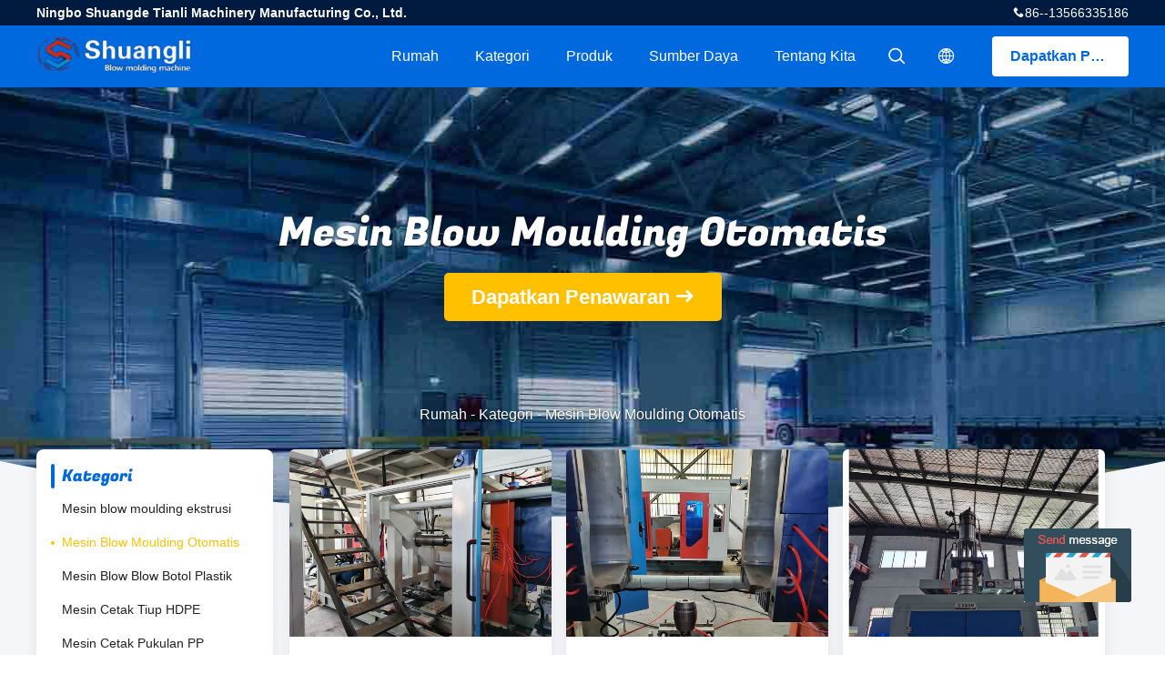

--- FILE ---
content_type: text/html
request_url: https://indonesian.extrusionblowingmachine.com/supplier-2682971-automatic-blow-molding-machine
body_size: 10271
content:

<!DOCTYPE html>
<html >
<head>
	<meta charset="utf-8">
	<meta http-equiv="X-UA-Compatible" content="IE=edge">
	<meta name="viewport" content="width=device-width, initial-scale=1.0, maximum-scale=1.0, user-scalable=no">
    <link rel="alternate" href="//m.indonesian.extrusionblowingmachine.com/supplier-2682971-automatic-blow-molding-machine" media="only screen and (max-width: 640px)" />
<link hreflang="en" rel="alternate" href="https://www.extrusionblowingmachine.com/supplier-2682971-automatic-blow-molding-machine" />
<link hreflang="fr" rel="alternate" href="https://french.extrusionblowingmachine.com/supplier-2682971-automatic-blow-molding-machine" />
<link hreflang="de" rel="alternate" href="https://german.extrusionblowingmachine.com/supplier-2682971-automatic-blow-molding-machine" />
<link hreflang="it" rel="alternate" href="https://italian.extrusionblowingmachine.com/supplier-2682971-automatic-blow-molding-machine" />
<link hreflang="ru" rel="alternate" href="https://russian.extrusionblowingmachine.com/supplier-2682971-automatic-blow-molding-machine" />
<link hreflang="es" rel="alternate" href="https://spanish.extrusionblowingmachine.com/supplier-2682971-automatic-blow-molding-machine" />
<link hreflang="pt" rel="alternate" href="https://portuguese.extrusionblowingmachine.com/supplier-2682971-automatic-blow-molding-machine" />
<link hreflang="nl" rel="alternate" href="https://dutch.extrusionblowingmachine.com/supplier-2682971-automatic-blow-molding-machine" />
<link hreflang="el" rel="alternate" href="https://greek.extrusionblowingmachine.com/supplier-2682971-automatic-blow-molding-machine" />
<link hreflang="ja" rel="alternate" href="https://japanese.extrusionblowingmachine.com/supplier-2682971-automatic-blow-molding-machine" />
<link hreflang="ko" rel="alternate" href="https://korean.extrusionblowingmachine.com/supplier-2682971-automatic-blow-molding-machine" />
<link hreflang="ar" rel="alternate" href="https://arabic.extrusionblowingmachine.com/supplier-2682971-automatic-blow-molding-machine" />
<link hreflang="hi" rel="alternate" href="https://hindi.extrusionblowingmachine.com/supplier-2682971-automatic-blow-molding-machine" />
<link hreflang="tr" rel="alternate" href="https://turkish.extrusionblowingmachine.com/supplier-2682971-automatic-blow-molding-machine" />
<link hreflang="vi" rel="alternate" href="https://vietnamese.extrusionblowingmachine.com/supplier-2682971-automatic-blow-molding-machine" />
<link hreflang="th" rel="alternate" href="https://thai.extrusionblowingmachine.com/supplier-2682971-automatic-blow-molding-machine" />
<link hreflang="bn" rel="alternate" href="https://bengali.extrusionblowingmachine.com/supplier-2682971-automatic-blow-molding-machine" />
<link hreflang="fa" rel="alternate" href="https://persian.extrusionblowingmachine.com/supplier-2682971-automatic-blow-molding-machine" />
<link hreflang="pl" rel="alternate" href="https://polish.extrusionblowingmachine.com/supplier-2682971-automatic-blow-molding-machine" />
<script type="text/javascript">
/*<![CDATA[*/
var colorUrl = '';
var query_string = ["Products","Show",2682971];
var customtplcolor = 99706;
/*]]>*/
</script>
<title>Mesin Blow Moulding Otomatis pabrik, beli kualitas bagus Mesin Blow Moulding Otomatis Produk dari Cina</title>
    <meta name="keywords" content="Cina Mesin Blow Moulding Otomatis, Mesin Blow Moulding Otomatis pabrik, Beli Mesin Blow Moulding Otomatis, kualitas baik Mesin Blow Moulding Otomatis" />
    <meta name="description" content="Beli harga rendah Mesin Blow Moulding Otomatis dari Mesin Blow Moulding Otomatis pabrik, Kami memberikan kualitas yang baik Mesin Blow Moulding Otomatis dari Cina." />
				<link rel='preload'
					  href=/photo/extrusionblowingmachine/sitetpl/style/common.css?ver=1655774060 as='style'><link type='text/css' rel='stylesheet'
					  href=/photo/extrusionblowingmachine/sitetpl/style/common.css?ver=1655774060 media='all'><script type="application/ld+json">[{"@context":"https:\/\/schema.org","@type":"Organization","name":"Mesin Blow Moulding Otomatis pabrik, beli kualitas bagus Mesin Blow Moulding Otomatis Produk dari Cina","description":"Beli harga rendah Mesin Blow Moulding Otomatis dari Mesin Blow Moulding Otomatis pabrik, Kami memberikan kualitas yang baik Mesin Blow Moulding Otomatis dari Cina.","url":"https:\/\/www.extrusionblowingmachine.com\/supplier-2682971-automatic-blow-molding-machine","logo":"\/logo.gif","address":{"@type":"PostalAddress","addressLocality":"China","addressRegion":"CN","postalCode":"999001","streetAddress":"Zona Industri 188, Kota Chongshou, Cixi, Ningbo, Zhejiang, Cina"},"image":"\/photo\/cl94317115-ningbo_shuangde_tianli_machinery_manufacturing_co_ltd.jpg","faxNumber":"86-574-63481926","telephone":"86--13566335186"},{"@context":"https:\/\/schema.org","@type":"BreadcrumbList","itemListElement":[{"@type":"ListItem","position":2,"name":"Produk","item":"https:\/\/indonesian.extrusionblowingmachine.com\/products.html"},{"@type":"ListItem","position":3,"name":"Mesin Blow Moulding Otomatis","item":"https:\/\/indonesian.extrusionblowingmachine.com\/supplier-2682971-automatic-blow-molding-machine"},{"@type":"ListItem","position":1,"name":"Rumah","item":"https:\/\/indonesian.extrusionblowingmachine.com\/index.html"}]},{"itemListElement":[{"item":{"@context":"http:\/\/schema.org\/","@type":"Product","category":"Mesin Blow Moulding Otomatis","name":"Mainan Otomatis Mesin Blow Moulding Single Station 30l Akumulator","url":"\/sale-26560830-toy-automatic-blow-molding-machine-single-station-30l-accumulator.html","image":["\/photo\/pl103916137-toy_automatic_blow_molding_machine_single_station_30l_accumulator.jpg","\/photo\/pl94585070-toy_automatic_blow_molding_machine_single_station_30l_accumulator.jpg","\/photo\/pl94585071-toy_automatic_blow_molding_machine_single_station_30l_accumulator.jpg","\/photo\/pl96167245-toy_automatic_blow_molding_machine_single_station_30l_accumulator.jpg"],"description":"Beli harga rendah Mesin Blow Moulding Otomatis dari Mesin Blow Moulding Otomatis pabrik, Kami memberikan kualitas yang baik Mesin Blow Moulding Otomatis dari Cina.","brand":{"@type":"Brand","name":"SHUANGLI"},"sku":"SLBC-80","model":"SLBC-80","manufacturer":{"@type":"Organization","legalName":"Ningbo Shuangde Tianli Machinery Manufacturing Co., Ltd.","address":{"@type":"PostalAddress","addressCountry":"China","addressLocality":"Zona Industri 188, Kota Chongshou, Cixi, Ningbo, Zhejiang, Cina"}},"review":{"@type":"Review","reviewRating":{"@type":"Rating","ratingValue":5},"author":{"@type":"Person","name":"Mr. Jerry Fan"}},"aggregateRating":{"@type":"aggregateRating","ratingValue":5,"reviewCount":133},"offers":[{"@type":"Offer","price":"1.00","priceCurrency":"USD","url":"\/sale-26560830-toy-automatic-blow-molding-machine-single-station-30l-accumulator.html","priceValidUntil":"2022-12-23","itemCondition":"https:\/\/schema.org\/UsedCondition","availability":"https:\/\/schema.org\/InStock","offerCount":1},{"@type":"AggregateOffer","offerCount":"1","highPrice":1,"lowPrice":"0.01","priceCurrency":"USD"}]},"position":1,"@type":"ListItem"},{"item":{"@context":"http:\/\/schema.org\/","@type":"Product","category":"Mesin Blow Moulding Otomatis","name":"Baki Plastik 30L Mesin Cetak Pukulan PE Sepenuhnya Otomatis 1 Mesin Cetakan Akumulator Kepala","url":"\/sale-26560828-plastic-trays-30l-fully-automatic-pe-blow-moulding-machine-1-head-accumulator-molding-machine.html","image":["\/photo\/pl103915504-plastic_trays_30l_fully_automatic_pe_blow_moulding_machine_1_head_accumulator_molding_machine.jpg","\/photo\/pl94585059-plastic_trays_30l_fully_automatic_pe_blow_moulding_machine_1_head_accumulator_molding_machine.jpg","\/photo\/pl94585069-plastic_trays_30l_fully_automatic_pe_blow_moulding_machine_1_head_accumulator_molding_machine.jpg","\/photo\/pl96166261-plastic_trays_30l_fully_automatic_pe_blow_moulding_machine_1_head_accumulator_molding_machine.jpg"],"description":"Beli harga rendah Mesin Blow Moulding Otomatis dari Mesin Blow Moulding Otomatis pabrik, Kami memberikan kualitas yang baik Mesin Blow Moulding Otomatis dari Cina.","brand":{"@type":"Brand","name":"SHUANGLI"},"sku":"SLBC-80","model":"SLBC-80","manufacturer":{"@type":"Organization","legalName":"Ningbo Shuangde Tianli Machinery Manufacturing Co., Ltd.","address":{"@type":"PostalAddress","addressCountry":"China","addressLocality":"Zona Industri 188, Kota Chongshou, Cixi, Ningbo, Zhejiang, Cina"}},"review":{"@type":"Review","reviewRating":{"@type":"Rating","ratingValue":5},"author":{"@type":"Person","name":"Mr. Jerry Fan"}},"aggregateRating":{"@type":"aggregateRating","ratingValue":4.8,"reviewCount":164},"offers":[{"@type":"Offer","price":"1.00","priceCurrency":"USD","url":"\/sale-26560828-plastic-trays-30l-fully-automatic-pe-blow-moulding-machine-1-head-accumulator-molding-machine.html","priceValidUntil":"2022-12-23","itemCondition":"https:\/\/schema.org\/UsedCondition","availability":"https:\/\/schema.org\/InStock","offerCount":1},{"@type":"AggregateOffer","offerCount":"1","highPrice":1,"lowPrice":"0.01","priceCurrency":"USD"}]},"position":2,"@type":"ListItem"},{"item":{"@context":"http:\/\/schema.org\/","@type":"Product","category":"Mesin Blow Moulding Otomatis","name":"1 Kepala Mesin Blow Moulding Sepenuhnya Otomatis Pallet Plastik Mesin Blower Botol 600bph","url":"\/sale-26560827-1-head-fully-automatic-blow-molding-machine-plastic-pallet-600bph-bottle-blower-machine.html","image":["\/photo\/pl96165739-1_head_fully_automatic_blow_molding_machine_plastic_pallet_600bph_bottle_blower_machine.jpg","\/photo\/pl94585050-1_head_fully_automatic_blow_molding_machine_plastic_pallet_600bph_bottle_blower_machine.jpg","\/photo\/pl94585053-1_head_fully_automatic_blow_molding_machine_plastic_pallet_600bph_bottle_blower_machine.jpg","\/photo\/pl96165736-1_head_fully_automatic_blow_molding_machine_plastic_pallet_600bph_bottle_blower_machine.jpg"],"description":"Beli harga rendah Mesin Blow Moulding Otomatis dari Mesin Blow Moulding Otomatis pabrik, Kami memberikan kualitas yang baik Mesin Blow Moulding Otomatis dari Cina.","brand":{"@type":"Brand","name":"SHUANGLI"},"sku":"SLBC-80","model":"SLBC-80","manufacturer":{"@type":"Organization","legalName":"Ningbo Shuangde Tianli Machinery Manufacturing Co., Ltd.","address":{"@type":"PostalAddress","addressCountry":"China","addressLocality":"Zona Industri 188, Kota Chongshou, Cixi, Ningbo, Zhejiang, Cina"}},"review":{"@type":"Review","reviewRating":{"@type":"Rating","ratingValue":5},"author":{"@type":"Person","name":"Mr. Jerry Fan"}},"aggregateRating":{"@type":"aggregateRating","ratingValue":4.9,"reviewCount":144},"offers":[{"@type":"Offer","price":"1.00","priceCurrency":"USD","url":"\/sale-26560827-1-head-fully-automatic-blow-molding-machine-plastic-pallet-600bph-bottle-blower-machine.html","priceValidUntil":"2022-12-23","itemCondition":"https:\/\/schema.org\/UsedCondition","availability":"https:\/\/schema.org\/InStock","offerCount":1},{"@type":"AggregateOffer","offerCount":"1","highPrice":1,"lowPrice":"0.01","priceCurrency":"USD"}]},"position":3,"@type":"ListItem"},{"item":{"@context":"http:\/\/schema.org\/","@type":"Product","category":"Mesin Blow Moulding Otomatis","name":"Akumulator Extrusion Blow Moulding Machine Stasiun Tunggal Otomatis","url":"\/sale-26560820-accumulator-extrusion-blow-molding-machine-single-station-automatic.html","image":["\/photo\/pl103915349-accumulator_extrusion_blow_molding_machine_single_station_automatic.jpg","\/photo\/pl94585026-accumulator_extrusion_blow_molding_machine_single_station_automatic.jpg","\/photo\/pl94585027-accumulator_extrusion_blow_molding_machine_single_station_automatic.jpg","\/photo\/pl96164997-accumulator_extrusion_blow_molding_machine_single_station_automatic.jpg"],"description":"Beli harga rendah Mesin Blow Moulding Otomatis dari Mesin Blow Moulding Otomatis pabrik, Kami memberikan kualitas yang baik Mesin Blow Moulding Otomatis dari Cina.","brand":{"@type":"Brand","name":"SHUANGLI"},"sku":"SLBC-80","model":"SLBC-80","manufacturer":{"@type":"Organization","legalName":"Ningbo Shuangde Tianli Machinery Manufacturing Co., Ltd.","address":{"@type":"PostalAddress","addressCountry":"China","addressLocality":"Zona Industri 188, Kota Chongshou, Cixi, Ningbo, Zhejiang, Cina"}},"review":{"@type":"Review","reviewRating":{"@type":"Rating","ratingValue":5},"author":{"@type":"Person","name":"Mr. Jerry Fan"}},"aggregateRating":{"@type":"aggregateRating","ratingValue":4.7,"reviewCount":173},"offers":[{"@type":"Offer","price":"1.00","priceCurrency":"USD","url":"\/sale-26560820-accumulator-extrusion-blow-molding-machine-single-station-automatic.html","priceValidUntil":"2022-12-23","itemCondition":"https:\/\/schema.org\/UsedCondition","availability":"https:\/\/schema.org\/InStock","offerCount":1},{"@type":"AggregateOffer","offerCount":"1","highPrice":1,"lowPrice":"0.01","priceCurrency":"USD"}]},"position":4,"@type":"ListItem"},{"item":{"@context":"http:\/\/schema.org\/","@type":"Product","category":"Mesin Blow Moulding Otomatis","name":"30l Otomatis Mesin Blow Moulding Akumulator EVA Stasiun Tunggal","url":"\/sale-26560819-30l-automatic-blow-molding-machine-accumulator-eva-single-station.html","image":["\/photo\/pl103915932-30l_automatic_blow_molding_machine_accumulator_eva_single_station.jpg","\/photo\/pl94585019-30l_automatic_blow_molding_machine_accumulator_eva_single_station.jpg","\/photo\/pl94585021-30l_automatic_blow_molding_machine_accumulator_eva_single_station.jpg","\/photo\/pl96164035-30l_automatic_blow_molding_machine_accumulator_eva_single_station.jpg"],"description":"Beli harga rendah Mesin Blow Moulding Otomatis dari Mesin Blow Moulding Otomatis pabrik, Kami memberikan kualitas yang baik Mesin Blow Moulding Otomatis dari Cina.","brand":{"@type":"Brand","name":"SHUANGLI"},"sku":"SLBC-80","model":"SLBC-80","manufacturer":{"@type":"Organization","legalName":"Ningbo Shuangde Tianli Machinery Manufacturing Co., Ltd.","address":{"@type":"PostalAddress","addressCountry":"China","addressLocality":"Zona Industri 188, Kota Chongshou, Cixi, Ningbo, Zhejiang, Cina"}},"review":{"@type":"Review","reviewRating":{"@type":"Rating","ratingValue":5},"author":{"@type":"Person","name":"Mr. Jerry Fan"}},"aggregateRating":{"@type":"aggregateRating","ratingValue":4.7,"reviewCount":199},"offers":[{"@type":"Offer","price":"1.00","priceCurrency":"USD","url":"\/sale-26560819-30l-automatic-blow-molding-machine-accumulator-eva-single-station.html","priceValidUntil":"2022-12-23","itemCondition":"https:\/\/schema.org\/UsedCondition","availability":"https:\/\/schema.org\/InStock","offerCount":1},{"@type":"AggregateOffer","offerCount":"1","highPrice":1,"lowPrice":"0.01","priceCurrency":"USD"}]},"position":5,"@type":"ListItem"},{"item":{"@context":"http:\/\/schema.org\/","@type":"Product","category":"Mesin Blow Moulding Otomatis","name":"Accumulator Automatic PE Blow Moulding Machine, Servo Mesin Blowing Sepenuhnya Otomatis","url":"\/sale-26560818-accumulator-automatic-pe-blow-molding-machine-servo-fully-automatic-blowing-machine.html","image":["\/photo\/pl96163181-accumulator_automatic_pe_blow_molding_machine_servo_fully_automatic_blowing_machine.jpg","\/photo\/pl94585011-accumulator_automatic_pe_blow_molding_machine_servo_fully_automatic_blowing_machine.jpg","\/photo\/pl94585010-accumulator_automatic_pe_blow_molding_machine_servo_fully_automatic_blowing_machine.jpg","\/photo\/pl96163182-accumulator_automatic_pe_blow_molding_machine_servo_fully_automatic_blowing_machine.jpg"],"description":"Beli harga rendah Mesin Blow Moulding Otomatis dari Mesin Blow Moulding Otomatis pabrik, Kami memberikan kualitas yang baik Mesin Blow Moulding Otomatis dari Cina.","brand":{"@type":"Brand","name":"SHUANGLI"},"sku":"SLBC-80","model":"SLBC-80","manufacturer":{"@type":"Organization","legalName":"Ningbo Shuangde Tianli Machinery Manufacturing Co., Ltd.","address":{"@type":"PostalAddress","addressCountry":"China","addressLocality":"Zona Industri 188, Kota Chongshou, Cixi, Ningbo, Zhejiang, Cina"}},"review":{"@type":"Review","reviewRating":{"@type":"Rating","ratingValue":5},"author":{"@type":"Person","name":"Mr. Jerry Fan"}},"aggregateRating":{"@type":"aggregateRating","ratingValue":5,"reviewCount":179},"offers":[{"@type":"Offer","price":"1.00","priceCurrency":"USD","url":"\/sale-26560818-accumulator-automatic-pe-blow-molding-machine-servo-fully-automatic-blowing-machine.html","priceValidUntil":"2022-12-23","itemCondition":"https:\/\/schema.org\/UsedCondition","availability":"https:\/\/schema.org\/InStock","offerCount":1},{"@type":"AggregateOffer","offerCount":"1","highPrice":1,"lowPrice":"0.01","priceCurrency":"USD"}]},"position":6,"@type":"ListItem"},{"item":{"@context":"http:\/\/schema.org\/","@type":"Product","category":"Mesin Blow Moulding Otomatis","name":"Kotak Alat Mesin Blow Moulding Otomatis 160l PP Akumulator","url":"\/sale-26560816-tool-box-automatic-blow-molding-machine-160l-pp-accumulator.html","image":["\/photo\/pl96162779-tool_box_automatic_blow_molding_machine_160l_pp_accumulator.jpg","\/photo\/pl94585003-tool_box_automatic_blow_molding_machine_160l_pp_accumulator.jpg","\/photo\/pl94585004-tool_box_automatic_blow_molding_machine_160l_pp_accumulator.jpg","\/photo\/pl96162782-tool_box_automatic_blow_molding_machine_160l_pp_accumulator.jpg"],"description":"Beli harga rendah Mesin Blow Moulding Otomatis dari Mesin Blow Moulding Otomatis pabrik, Kami memberikan kualitas yang baik Mesin Blow Moulding Otomatis dari Cina.","brand":{"@type":"Brand","name":"SHUANGLI"},"sku":"SLBC-110","model":"SLBC-110","manufacturer":{"@type":"Organization","legalName":"Ningbo Shuangde Tianli Machinery Manufacturing Co., Ltd.","address":{"@type":"PostalAddress","addressCountry":"China","addressLocality":"Zona Industri 188, Kota Chongshou, Cixi, Ningbo, Zhejiang, Cina"}},"review":{"@type":"Review","reviewRating":{"@type":"Rating","ratingValue":5},"author":{"@type":"Person","name":"Mr. Jerry Fan"}},"aggregateRating":{"@type":"aggregateRating","ratingValue":4.5,"reviewCount":107},"offers":[{"@type":"Offer","price":"1.00","priceCurrency":"USD","url":"\/sale-26560816-tool-box-automatic-blow-molding-machine-160l-pp-accumulator.html","priceValidUntil":"2022-12-23","itemCondition":"https:\/\/schema.org\/UsedCondition","availability":"https:\/\/schema.org\/InStock","offerCount":1},{"@type":"AggregateOffer","offerCount":"1","highPrice":1,"lowPrice":"0.01","priceCurrency":"USD"}]},"position":7,"@type":"ListItem"},{"item":{"@context":"http:\/\/schema.org\/","@type":"Product","category":"Mesin Blow Moulding Otomatis","name":"160l Mesin Blow Blow Botol Otomatis PLC PET Moulding","url":"\/sale-26560817-160l-automatic-bottle-blow-molding-machine-plc-pet-moulding.html","image":["\/photo\/pl103915171-160l_automatic_bottle_blow_molding_machine_plc_pet_moulding.jpg","\/photo\/pl94585005-160l_automatic_bottle_blow_molding_machine_plc_pet_moulding.jpg","\/photo\/pl94585007-160l_automatic_bottle_blow_molding_machine_plc_pet_moulding.jpg","\/photo\/pl96162517-160l_automatic_bottle_blow_molding_machine_plc_pet_moulding.jpg"],"description":"Beli harga rendah Mesin Blow Moulding Otomatis dari Mesin Blow Moulding Otomatis pabrik, Kami memberikan kualitas yang baik Mesin Blow Moulding Otomatis dari Cina.","brand":{"@type":"Brand","name":"SHUANGLI"},"sku":"SLBC-110","model":"SLBC-110","manufacturer":{"@type":"Organization","legalName":"Ningbo Shuangde Tianli Machinery Manufacturing Co., Ltd.","address":{"@type":"PostalAddress","addressCountry":"China","addressLocality":"Zona Industri 188, Kota Chongshou, Cixi, Ningbo, Zhejiang, Cina"}},"review":{"@type":"Review","reviewRating":{"@type":"Rating","ratingValue":5},"author":{"@type":"Person","name":"Mr. Jerry Fan"}},"aggregateRating":{"@type":"aggregateRating","ratingValue":4.6,"reviewCount":186},"offers":[{"@type":"Offer","price":"1.00","priceCurrency":"USD","url":"\/sale-26560817-160l-automatic-bottle-blow-molding-machine-plc-pet-moulding.html","priceValidUntil":"2022-12-23","itemCondition":"https:\/\/schema.org\/UsedCondition","availability":"https:\/\/schema.org\/InStock","offerCount":1},{"@type":"AggregateOffer","offerCount":"1","highPrice":1,"lowPrice":"0.01","priceCurrency":"USD"}]},"position":8,"@type":"ListItem"},{"item":{"@context":"http:\/\/schema.org\/","@type":"Product","category":"Mesin Blow Moulding Otomatis","name":"Di dalam Pelabelan Mesin Blow Moulding Otomatis Botol Deterjen PE 10L","url":"\/sale-26504611-inside-labelling-automatic-blow-molding-machine-detergent-bottle-pe-10l.html","image":["\/photo\/pl103916442-inside_labelling_automatic_blow_molding_machine_detergent_bottle_pe_10l.jpg","\/photo\/pl95828358-inside_labelling_automatic_blow_molding_machine_detergent_bottle_pe_10l.jpg","\/photo\/pl95828399-inside_labelling_automatic_blow_molding_machine_detergent_bottle_pe_10l.jpg","\/photo\/pl94317455-inside_labelling_automatic_blow_molding_machine_detergent_bottle_pe_10l.jpg"],"description":"Beli harga rendah Mesin Blow Moulding Otomatis dari Mesin Blow Moulding Otomatis pabrik, Kami memberikan kualitas yang baik Mesin Blow Moulding Otomatis dari Cina.","brand":{"@type":"Brand","name":"SHUANGLI"},"sku":"SLBU-80","model":"SLBU-80","manufacturer":{"@type":"Organization","legalName":"Ningbo Shuangde Tianli Machinery Manufacturing Co., Ltd.","address":{"@type":"PostalAddress","addressCountry":"China","addressLocality":"Zona Industri 188, Kota Chongshou, Cixi, Ningbo, Zhejiang, Cina"}},"review":{"@type":"Review","reviewRating":{"@type":"Rating","ratingValue":5},"author":{"@type":"Person","name":"Mr. Jerry Fan"}},"aggregateRating":{"@type":"aggregateRating","ratingValue":4.9,"reviewCount":176},"offers":[{"@type":"Offer","price":"1.00","priceCurrency":"USD","url":"\/sale-26504611-inside-labelling-automatic-blow-molding-machine-detergent-bottle-pe-10l.html","priceValidUntil":"2022-12-23","itemCondition":"https:\/\/schema.org\/UsedCondition","availability":"https:\/\/schema.org\/InStock","offerCount":1},{"@type":"AggregateOffer","offerCount":"1","highPrice":1,"lowPrice":"0.01","priceCurrency":"USD"}]},"position":9,"@type":"ListItem"},{"item":{"@context":"http:\/\/schema.org\/","@type":"Product","category":"Mesin Blow Moulding Otomatis","name":"Pagar Lalu Lintas Mesin Blow Moulding Sepenuhnya Otomatis 160L Auto Blowing Machine","url":"\/sale-26560815-traffic-fence-fully-automatic-blow-moulding-machine-160l-auto-blowing-machine.html","image":["\/photo\/pl103915751-traffic_fence_fully_automatic_blow_moulding_machine_160l_auto_blowing_machine.jpg","\/photo\/pl94585000-traffic_fence_fully_automatic_blow_moulding_machine_160l_auto_blowing_machine.jpg","\/photo\/pl94584998-traffic_fence_fully_automatic_blow_moulding_machine_160l_auto_blowing_machine.jpg","\/photo\/pl96160484-traffic_fence_fully_automatic_blow_moulding_machine_160l_auto_blowing_machine.jpg"],"description":"Beli harga rendah Mesin Blow Moulding Otomatis dari Mesin Blow Moulding Otomatis pabrik, Kami memberikan kualitas yang baik Mesin Blow Moulding Otomatis dari Cina.","brand":{"@type":"Brand","name":"SHUANGLI"},"sku":"SLBC-110","model":"SLBC-110","manufacturer":{"@type":"Organization","legalName":"Ningbo Shuangde Tianli Machinery Manufacturing Co., Ltd.","address":{"@type":"PostalAddress","addressCountry":"China","addressLocality":"Zona Industri 188, Kota Chongshou, Cixi, Ningbo, Zhejiang, Cina"}},"review":{"@type":"Review","reviewRating":{"@type":"Rating","ratingValue":5},"author":{"@type":"Person","name":"Mr. Jerry Fan"}},"aggregateRating":{"@type":"aggregateRating","ratingValue":5,"reviewCount":105},"offers":[{"@type":"Offer","price":"1.00","priceCurrency":"USD","url":"\/sale-26560815-traffic-fence-fully-automatic-blow-moulding-machine-160l-auto-blowing-machine.html","priceValidUntil":"2022-12-23","itemCondition":"https:\/\/schema.org\/UsedCondition","availability":"https:\/\/schema.org\/InStock","offerCount":1},{"@type":"AggregateOffer","offerCount":"1","highPrice":1,"lowPrice":"0.01","priceCurrency":"USD"}]},"position":10,"@type":"ListItem"}]},{"@context":"http:\/\/schema.org\/","@type":"ItemList","itemListElement":[{"@context":"https:\/\/schema.org","@type":"VideoObject","name":"Di dalam Pelabelan Mesin Blow Moulding Otomatis Botol Deterjen PE 10L","description":"Beli harga rendah Mesin Blow Moulding Otomatis dari Mesin Blow Moulding Otomatis pabrik, Kami memberikan kualitas yang baik Mesin Blow Moulding Otomatis dari Cina.","thumbnailUrl":"\/photo\/extrusionblowingmachine\/video\/20221020_6350f33cc340b.mp4.jpg?1666250467","uploadDate":"2022-12-01 16:04:24","duration":"PT19S","contentUrl":"https:\/\/www.youtube.com\/embed\/BUAPZGfMXcg","position":1},{"@context":"https:\/\/schema.org","@type":"VideoObject","name":"Pagar Lalu Lintas Mesin Blow Moulding Sepenuhnya Otomatis 160L Auto Blowing Machine","description":"Beli harga rendah Mesin Blow Moulding Otomatis dari Mesin Blow Moulding Otomatis pabrik, Kami memberikan kualitas yang baik Mesin Blow Moulding Otomatis dari Cina.","thumbnailUrl":"\/photo\/extrusionblowingmachine\/video\/20221019_634fb4b0e882a.mp4.jpg?1666168984","uploadDate":"2022-12-01 16:04:24","duration":"PT2M28S","contentUrl":"https:\/\/www.youtube.com\/embed\/mqOEuNLL-J4","position":2}]}]</script></head>
<body>
	<div id="floatAd" style="width:115px; z-index: 99999;position:absolute;right:40px;bottom:60px;
	height:79px;		">
		<form method="post"
		      onSubmit="return changeAction(this,'/contactnow.html');">
			<input type="hidden" name="pid" value=""/>
			<input alt='Mengirim pesan' onclick="this.blur()" type="image"
			       src="/images/floatimage_5.gif"/>
		</form>

			</div>
<script>
    var originProductInfo = '';
        var originProductInfo = {"showproduct":0,"pid":0,"name":"","source_url":"","picurl":"","propertyDetail":[],"username":"Mr. Jerry Fan","viewTime":"Login terakhir : 8 jam 09 minuts lalu","subject":"Dapatkah Anda memberikan saya sebuah kutipan","countrycode":"US"};
        var save_url = "/contactsave.html";
    var pid = 0;
    var subject = originProductInfo['subject'];
</script>
<div class="leave-message-dialog">
<div id="xuanpan_dialog_box_pql" class="dialog_99705 xuanpan_dialog_box_pql" style="display:none;background:rgba(0,0,0,.6);width:100%;height:100%;position: fixed;top:0;left:0;z-index: 999999;">
    <div class="box_pql"
         style="width:526px;height:206px;background:rgba(255,255,255,1);opacity:1;border-radius:4px;position: absolute;left: 50%;top: 50%;transform: translate(-50%,-50%);">
        <div onclick="closeInquiryCreateDialog()" class="close close_create_dialog"
             style="cursor: pointer;height:42px;width:40px;float:right;padding-top: 16px;"><span
                style="display: inline-block;width: 25px;height: 2px;background: rgb(114, 114, 114);transform: rotate(45deg); "><span
                    style="display: block;width: 25px;height: 2px;background: rgb(114, 114, 114);transform: rotate(-90deg); "></span></span>
        </div>
        <div
            style="height: 72px; overflow: hidden; text-overflow: ellipsis; display:-webkit-box;-ebkit-line-clamp: 3;-ebkit-box-orient: vertical; margin-top: 58px; padding: 0 84px; font-size: 18px; color: rgba(51, 51, 51, 1); text-align: center; ">
            Silakan tinggalkan email Anda yang benar dan persyaratan terperinci.</div>
        <div onclick="closeInquiryCreateDialog()" class="close_create_dialog"
             style="width: 139px; height: 36px; background: rgba(253, 119, 34, 1); border-radius: 4px; margin: 16px auto; color: rgba(255, 255, 255, 1); font-size: 18px; line-height: 36px; text-align: center;">
            baik</div>
    </div>
</div>
<div class="dialog-content-pql dialog-content-pql-ok" id="dialog-content-pql-ok" style="display:none">
        <p class="title">Berhasil dikirim!</p>
    <span class="close" onclick="closepql()"></span>
    <div class="duihaook"></div>
        <p class="title">Berhasil dikirim!</p>
    <p class="p1" style="text-align: center; font-size: 18px; margin-top: 14px;">Kami akan segera menghubungi Anda kembali!</p>
    <div class="btn" onclick="closepql()" id="endOk" style="margin: 0 auto;margin-top: 50px;">baik</div>
</div>
</div>
<div class="mask">
    <div class="pop-file">
        Hingga 5 file, masing-masing ukuran 10M didukung.        <a href="javascript:;" class="pop-close" onclick="hideFileTip()"></a>
        <a href="javascript:;" class="pop-ok" onclick="hideFileTip()">baik</a>
    </div>
</div>
<a title='Obrolan' href="/webim/webim_tab.html" class="footer_webim_a" rel="nofollow" onclick= 'setwebimCookie(0,0,0);' target="_blank">
    <div class="footer_webim" style="display:none">
        <div class="chat-button-content">
            <i class="chat-button"></i>
        </div>
    </div>
</a>
<header class="header_99705_101 header_99705_101V2">
    <div class="header-fixed">
        <!-- header-top -->
        <div class="header-top">
            <div class="wrap clearfix">
                    <span class="top-company">
                        Ningbo Shuangde Tianli Machinery Manufacturing Co., Ltd.                    </span>
                                    <span class="top-phone iconfont icon-phone">86--13566335186</span>
                                            </div>
        </div>
        <!-- header-main -->
        <div class="header-main">
            <div class="wrap clearfix">
                <!-- logo -->
                <div class="logo">
                    <a title="" href="//indonesian.extrusionblowingmachine.com"><img onerror="$(this).parent().hide();" src="/logo.gif" alt="" /></a>                </div>
                <!-- quote -->
                <a target="_blank" class="quote" rel="nofollow" title="kutipan" href="/contactnow.html">Dapatkan Penawaran</a>                <!-- lang -->
                <div class="lang">
                    <a href="javascript:;" class="iconfont icon-language"><span style="display: block; width: 0; height: 0; overflow: hidden;">描述</span>
                                            </a>
                    <div class="lang-list">
                                                                                  <a title="Cina kualitas baik [#g1#]  on penjualan" href="https://www.extrusionblowingmachine.com/supplier-2682971-automatic-blow-molding-machine">English</a>                                                                                  <a title="Cina kualitas baik [#g1#]  on penjualan" href="https://french.extrusionblowingmachine.com/supplier-2682971-automatic-blow-molding-machine">French</a>                                                                                  <a title="Cina kualitas baik [#g1#]  on penjualan" href="https://german.extrusionblowingmachine.com/supplier-2682971-automatic-blow-molding-machine">German</a>                                                                                  <a title="Cina kualitas baik [#g1#]  on penjualan" href="https://italian.extrusionblowingmachine.com/supplier-2682971-automatic-blow-molding-machine">Italian</a>                                                                                  <a title="Cina kualitas baik [#g1#]  on penjualan" href="https://russian.extrusionblowingmachine.com/supplier-2682971-automatic-blow-molding-machine">Russian</a>                                                                                  <a title="Cina kualitas baik [#g1#]  on penjualan" href="https://spanish.extrusionblowingmachine.com/supplier-2682971-automatic-blow-molding-machine">Spanish</a>                                                                                  <a title="Cina kualitas baik [#g1#]  on penjualan" href="https://portuguese.extrusionblowingmachine.com/supplier-2682971-automatic-blow-molding-machine">Portuguese</a>                                                                                  <a title="Cina kualitas baik [#g1#]  on penjualan" href="https://dutch.extrusionblowingmachine.com/supplier-2682971-automatic-blow-molding-machine">Dutch</a>                                                                                  <a title="Cina kualitas baik [#g1#]  on penjualan" href="https://greek.extrusionblowingmachine.com/supplier-2682971-automatic-blow-molding-machine">Greek</a>                                                                                  <a title="Cina kualitas baik [#g1#]  on penjualan" href="https://japanese.extrusionblowingmachine.com/supplier-2682971-automatic-blow-molding-machine">Japanese</a>                                                                                  <a title="Cina kualitas baik [#g1#]  on penjualan" href="https://korean.extrusionblowingmachine.com/supplier-2682971-automatic-blow-molding-machine">Korean</a>                                                                                  <a title="Cina kualitas baik [#g1#]  on penjualan" href="https://arabic.extrusionblowingmachine.com/supplier-2682971-automatic-blow-molding-machine">Arabic</a>                                                                                  <a title="Cina kualitas baik [#g1#]  on penjualan" href="https://hindi.extrusionblowingmachine.com/supplier-2682971-automatic-blow-molding-machine">Hindi</a>                                                                                  <a title="Cina kualitas baik [#g1#]  on penjualan" href="https://turkish.extrusionblowingmachine.com/supplier-2682971-automatic-blow-molding-machine">Turkish</a>                                                                                  <a title="Cina kualitas baik [#g1#]  on penjualan" href="https://indonesian.extrusionblowingmachine.com/supplier-2682971-automatic-blow-molding-machine">Indonesian</a>                                                                                  <a title="Cina kualitas baik [#g1#]  on penjualan" href="https://vietnamese.extrusionblowingmachine.com/supplier-2682971-automatic-blow-molding-machine">Vietnamese</a>                                                                                  <a title="Cina kualitas baik [#g1#]  on penjualan" href="https://thai.extrusionblowingmachine.com/supplier-2682971-automatic-blow-molding-machine">Thai</a>                                                                                  <a title="Cina kualitas baik [#g1#]  on penjualan" href="https://bengali.extrusionblowingmachine.com/supplier-2682971-automatic-blow-molding-machine">Bengali</a>                                                                                  <a title="Cina kualitas baik [#g1#]  on penjualan" href="https://persian.extrusionblowingmachine.com/supplier-2682971-automatic-blow-molding-machine">Persian</a>                                                                                  <a title="Cina kualitas baik [#g1#]  on penjualan" href="https://polish.extrusionblowingmachine.com/supplier-2682971-automatic-blow-molding-machine">Polish</a>                                            </div>
                </div>
                <!-- search -->
                <form class="search" onsubmit="return jsWidgetSearch(this,'');">
                    <a href="javascript:;" class="search-open iconfont icon-search"><span style="display: block; width: 0; height: 0; overflow: hidden;">描述</span></a>
                    <div class="search-wrap">
                        <div class="search-main">
                            <input type="text" name="keyword" placeholder="Apa yang Anda Cari...">
                            <a href="javascript:;" class="search-close iconfont icon-close"></a>
                        </div>
                    </div>
                </form>
                <!-- nav -->
                <ul class="nav">
                    <li>
                        <a title="Rumah" href="/">Rumah</a>                    </li>
                    <li>
                                                    <a href="javascript:;" title="Kategori">Kategori</a>
                                                <div class="second">
                                                        <div class="list1">
                                <a title="Cina Mesin blow moulding ekstrusi produsen" href="/supplier-2683102-extrusion-blow-molding-machine">Mesin blow moulding ekstrusi</a>                                                            </div>
                                                        <div class="list1">
                                <a title="Cina Mesin Blow Moulding Otomatis produsen" href="/supplier-2682971-automatic-blow-molding-machine">Mesin Blow Moulding Otomatis</a>                                                            </div>
                                                        <div class="list1">
                                <a title="Cina Mesin Blow Blow Botol Plastik produsen" href="/supplier-2683017-plastic-bottle-blow-molding-machine">Mesin Blow Blow Botol Plastik</a>                                                            </div>
                                                        <div class="list1">
                                <a title="Cina Mesin Cetak Tiup HDPE produsen" href="/supplier-2683123-hdpe-blow-moulding-machine">Mesin Cetak Tiup HDPE</a>                                                            </div>
                                                        <div class="list1">
                                <a title="Cina Mesin Cetak Pukulan PP produsen" href="/supplier-2683124-pp-blow-moulding-machine">Mesin Cetak Pukulan PP</a>                                                            </div>
                                                        <div class="list1">
                                <a title="Cina Mesin Blow Molding Berkecepatan Tinggi produsen" href="/supplier-2683145-high-speed-blow-molding-machine">Mesin Blow Molding Berkecepatan Tinggi</a>                                                            </div>
                                                        <div class="list1">
                                <a title="Cina Cetakan Pukulan Ekstrusi Berkelanjutan produsen" href="/supplier-2683157-continuous-extrusion-blow-molding">Cetakan Pukulan Ekstrusi Berkelanjutan</a>                                                            </div>
                                                        <div class="list1">
                                <a title="Cina Mesin Blow Molding Akumulator produsen" href="/supplier-2683192-accumulator-blow-moulding-machine">Mesin Blow Molding Akumulator</a>                                                            </div>
                                                        <div class="list1">
                                <a title="Cina Mesin Blow Moulding Stasiun Ganda produsen" href="/supplier-2683203-double-station-blow-molding-machine">Mesin Blow Moulding Stasiun Ganda</a>                                                            </div>
                                                        <div class="list1">
                                <a title="Cina Mesin Bantu Plastik produsen" href="/supplier-2683245-plastic-auxiliary-machine">Mesin Bantu Plastik</a>                                                            </div>
                                                        <div class="list1">
                                <a title="Cina Cetakan Cetakan Tiup produsen" href="/supplier-2683246-blow-molding-mold">Cetakan Cetakan Tiup</a>                                                            </div>
                                                        <div class="list1">
                                <a title="Cina Mesin Blow Molding Sepenuhnya Listrik produsen" href="/supplier-2683224-fully-electric-blow-molding-machine">Mesin Blow Molding Sepenuhnya Listrik</a>                                                            </div>
                                                    </div>
                    </li>
                    <li>
                                                    <a title="Produk" href="/products.html">Produk</a>                                            </li>
                                                            <li>
                                                    <a href="javascript:;" title="Sumber daya">Sumber daya</a>
                            <div class="second">
                                <a title="berita perusahaan terbaru tentang Berita" href="/news.html">Berita</a>                                
                            </div>
                                                
                    </li>
                    <li>
                        <a title="Tentang kita" href="/aboutus.html">Tentang kita</a>                        <div class="second">
                            <a title="Tentang kita" href="/aboutus.html">Profil Perusahaan</a>                                                             <a title="Wisata pabrik" href="/factory.html">Wisata pabrik</a>                                                        
                            <a title="Kontrol kualitas" href="/quality.html">Kontrol kualitas</a>                            <a title="KONTAK" href="/contactus.html">Hubungi kami</a>                        </div>
                    </li>
                                     </ul>
            </div>
        </div>
    </div>
    <div class="header-support"></div>
</header><div class="board_99705_116">
    <div class="board-center">
                    <h1 class="board-title">Mesin Blow Moulding Otomatis</h1>
                        <a href="/contactnow.html"
               onclick='setinquiryCookie("");' title="Dapatkan Penawaran" class="comm-btn comm-btn-jt">Dapatkan Penawaran</a>
            </div>
    <div class="board-bg img-cover">
        <img src="/images/99705_banner_case.jpg" alt="kualitas Mesin Blow Moulding Otomatis Layanan">
    </div>
    <div class="bread">
        <a title="" href="/">Rumah</a>         - <span>Kategori</span> - <span >Mesin Blow Moulding Otomatis</span>    </div>
</div>   <!-- 内页中间部分外层 -->
    <div class="wrap-main">
        <div class="wrap clearfix">
            <!-- 中间部分左外层 -->
            <div class="wrap-main-left">
                <section class="server_99705_204 server_99705_204V2">
	<div class="comm-aside-part">
		<div class="comm-title-aside">
							Kategori					</div>
		<div class="service-list">
						<h2>
				<div class="box">
					<div class="title
												">
					<a class="" title="Cina Mesin blow moulding ekstrusi produsen" href="/supplier-2683102-extrusion-blow-molding-machine">Mesin blow moulding ekstrusi</a>										</div>
				</div>
							</h2>
						<h2>
				<div class="box">
					<div class="title
												">
					<a class="cur" title="Cina Mesin Blow Moulding Otomatis produsen" href="/supplier-2682971-automatic-blow-molding-machine">Mesin Blow Moulding Otomatis</a>										</div>
				</div>
							</h2>
						<h2>
				<div class="box">
					<div class="title
												">
					<a class="" title="Cina Mesin Blow Blow Botol Plastik produsen" href="/supplier-2683017-plastic-bottle-blow-molding-machine">Mesin Blow Blow Botol Plastik</a>										</div>
				</div>
							</h2>
						<h2>
				<div class="box">
					<div class="title
												">
					<a class="" title="Cina Mesin Cetak Tiup HDPE produsen" href="/supplier-2683123-hdpe-blow-moulding-machine">Mesin Cetak Tiup HDPE</a>										</div>
				</div>
							</h2>
						<h2>
				<div class="box">
					<div class="title
												">
					<a class="" title="Cina Mesin Cetak Pukulan PP produsen" href="/supplier-2683124-pp-blow-moulding-machine">Mesin Cetak Pukulan PP</a>										</div>
				</div>
							</h2>
						<h2>
				<div class="box">
					<div class="title
												">
					<a class="" title="Cina Mesin Blow Molding Berkecepatan Tinggi produsen" href="/supplier-2683145-high-speed-blow-molding-machine">Mesin Blow Molding Berkecepatan Tinggi</a>										</div>
				</div>
							</h2>
						<h2>
				<div class="box">
					<div class="title
												">
					<a class="" title="Cina Cetakan Pukulan Ekstrusi Berkelanjutan produsen" href="/supplier-2683157-continuous-extrusion-blow-molding">Cetakan Pukulan Ekstrusi Berkelanjutan</a>										</div>
				</div>
							</h2>
						<h2>
				<div class="box">
					<div class="title
												">
					<a class="" title="Cina Mesin Blow Molding Akumulator produsen" href="/supplier-2683192-accumulator-blow-moulding-machine">Mesin Blow Molding Akumulator</a>										</div>
				</div>
							</h2>
						<h2>
				<div class="box">
					<div class="title
												">
					<a class="" title="Cina Mesin Blow Moulding Stasiun Ganda produsen" href="/supplier-2683203-double-station-blow-molding-machine">Mesin Blow Moulding Stasiun Ganda</a>										</div>
				</div>
							</h2>
						<h2>
				<div class="box">
					<div class="title
												">
					<a class="" title="Cina Mesin Bantu Plastik produsen" href="/supplier-2683245-plastic-auxiliary-machine">Mesin Bantu Plastik</a>										</div>
				</div>
							</h2>
						<h2>
				<div class="box">
					<div class="title
												">
					<a class="" title="Cina Cetakan Cetakan Tiup produsen" href="/supplier-2683246-blow-molding-mold">Cetakan Cetakan Tiup</a>										</div>
				</div>
							</h2>
						<h2>
				<div class="box">
					<div class="title
												">
					<a class="" title="Cina Mesin Blow Molding Sepenuhnya Listrik produsen" href="/supplier-2683224-fully-electric-blow-molding-machine">Mesin Blow Molding Sepenuhnya Listrik</a>										</div>
				</div>
							</h2>
					</div>
	</div>
</section>                <form class="message_99705_205">
    <div class="comm-aside-part">
        <h3 class="comm-title-aside">Tinggalkan pesan</h3>
        <div class="quote">
                            <textarea placeholder="Silakan kirim kebutuhan Anda." id="inquiry_message_quote" name="inquiry_message_quote" class="form-part"></textarea>
                        <input type="text" name="inquiry_lam_email" id="inquiry_email_quote" placeholder="Masukkan E-mail" class="form-part">
            <input type="text" style="display:none" oninput="value=value.replace(/[^0-9_+-]/g,'');" name="inquiry_lam_phone" id="inquiry_phone_quote" placeholder="Telepon" class="form-part">
            <label class="form-part quote-file">
                    <span>Pilih file</span>
                    <input type="file" name="file" id="quote_upfile" multiple>
                <b></b>
            </label>
            <div class="file_tip_show">
            </div>
            <input type="hidden" id="check_sort" value="1">
            <button id="inquirysubmit" class="comm-btn form-part"  type="button">Kirim</button>
        </div>
    </div>
</form>                            </div>
            <div class="wrap-main-right">
                <div class="cate_99705_121">
    <div class="wrap">
        <!-- 列表 -->
        <ul class="case-list clearfix">
                        <li>
                                <a class="img-contain " title="Cina Mainan Otomatis Mesin Blow Moulding Single Station 30l Akumulator" href="/sale-26560830-toy-automatic-blow-molding-machine-single-station-30l-accumulator.html"><img alt="Cina Mainan Otomatis Mesin Blow Moulding Single Station 30l Akumulator" class="lazyi" data-original="/photo/pc103916137-toy_automatic_blow_molding_machine_single_station_30l_accumulator.jpg" src="/images/load_icon.gif" /></a>                <h2 class="case-title">
                    <a class="title-link" title="Cina Mainan Otomatis Mesin Blow Moulding Single Station 30l Akumulator" href="/sale-26560830-toy-automatic-blow-molding-machine-single-station-30l-accumulator.html">Mainan Otomatis Mesin Blow Moulding Single Station 30l Akumulator</a>                </h2>
            </li>
                        <li>
                                <a class="img-contain " title="Cina Baki Plastik 30L Mesin Cetak Pukulan PE Sepenuhnya Otomatis 1 Mesin Cetakan Akumulator Kepala" href="/sale-26560828-plastic-trays-30l-fully-automatic-pe-blow-moulding-machine-1-head-accumulator-molding-machine.html"><img alt="Cina Baki Plastik 30L Mesin Cetak Pukulan PE Sepenuhnya Otomatis 1 Mesin Cetakan Akumulator Kepala" class="lazyi" data-original="/photo/pc103915504-plastic_trays_30l_fully_automatic_pe_blow_moulding_machine_1_head_accumulator_molding_machine.jpg" src="/images/load_icon.gif" /></a>                <h2 class="case-title">
                    <a class="title-link" title="Cina Baki Plastik 30L Mesin Cetak Pukulan PE Sepenuhnya Otomatis 1 Mesin Cetakan Akumulator Kepala" href="/sale-26560828-plastic-trays-30l-fully-automatic-pe-blow-moulding-machine-1-head-accumulator-molding-machine.html">Baki Plastik 30L Mesin Cetak Pukulan PE Sepenuhnya Otomatis 1 Mesin Cetakan Akumulator Kepala</a>                </h2>
            </li>
                        <li>
                                <a class="img-contain " title="Cina 1 Kepala Mesin Blow Moulding Sepenuhnya Otomatis Pallet Plastik Mesin Blower Botol 600bph" href="/sale-26560827-1-head-fully-automatic-blow-molding-machine-plastic-pallet-600bph-bottle-blower-machine.html"><img alt="Cina 1 Kepala Mesin Blow Moulding Sepenuhnya Otomatis Pallet Plastik Mesin Blower Botol 600bph" class="lazyi" data-original="/photo/pc96165739-1_head_fully_automatic_blow_molding_machine_plastic_pallet_600bph_bottle_blower_machine.jpg" src="/images/load_icon.gif" /></a>                <h2 class="case-title">
                    <a class="title-link" title="Cina 1 Kepala Mesin Blow Moulding Sepenuhnya Otomatis Pallet Plastik Mesin Blower Botol 600bph" href="/sale-26560827-1-head-fully-automatic-blow-molding-machine-plastic-pallet-600bph-bottle-blower-machine.html">1 Kepala Mesin Blow Moulding Sepenuhnya Otomatis Pallet Plastik Mesin Blower Botol 600bph</a>                </h2>
            </li>
                        <li>
                                <a class="img-contain " title="Cina Akumulator Extrusion Blow Moulding Machine Stasiun Tunggal Otomatis" href="/sale-26560820-accumulator-extrusion-blow-molding-machine-single-station-automatic.html"><img alt="Cina Akumulator Extrusion Blow Moulding Machine Stasiun Tunggal Otomatis" class="lazyi" data-original="/photo/pc103915349-accumulator_extrusion_blow_molding_machine_single_station_automatic.jpg" src="/images/load_icon.gif" /></a>                <h2 class="case-title">
                    <a class="title-link" title="Cina Akumulator Extrusion Blow Moulding Machine Stasiun Tunggal Otomatis" href="/sale-26560820-accumulator-extrusion-blow-molding-machine-single-station-automatic.html">Akumulator Extrusion Blow Moulding Machine Stasiun Tunggal Otomatis</a>                </h2>
            </li>
                        <li>
                                <a class="img-contain " title="Cina 30l Otomatis Mesin Blow Moulding Akumulator EVA Stasiun Tunggal" href="/sale-26560819-30l-automatic-blow-molding-machine-accumulator-eva-single-station.html"><img alt="Cina 30l Otomatis Mesin Blow Moulding Akumulator EVA Stasiun Tunggal" class="lazyi" data-original="/photo/pc103915932-30l_automatic_blow_molding_machine_accumulator_eva_single_station.jpg" src="/images/load_icon.gif" /></a>                <h2 class="case-title">
                    <a class="title-link" title="Cina 30l Otomatis Mesin Blow Moulding Akumulator EVA Stasiun Tunggal" href="/sale-26560819-30l-automatic-blow-molding-machine-accumulator-eva-single-station.html">30l Otomatis Mesin Blow Moulding Akumulator EVA Stasiun Tunggal</a>                </h2>
            </li>
                        <li>
                                <a class="img-contain " title="Cina Accumulator Automatic PE Blow Moulding Machine, Servo Mesin Blowing Sepenuhnya Otomatis" href="/sale-26560818-accumulator-automatic-pe-blow-molding-machine-servo-fully-automatic-blowing-machine.html"><img alt="Cina Accumulator Automatic PE Blow Moulding Machine, Servo Mesin Blowing Sepenuhnya Otomatis" class="lazyi" data-original="/photo/pc96163181-accumulator_automatic_pe_blow_molding_machine_servo_fully_automatic_blowing_machine.jpg" src="/images/load_icon.gif" /></a>                <h2 class="case-title">
                    <a class="title-link" title="Cina Accumulator Automatic PE Blow Moulding Machine, Servo Mesin Blowing Sepenuhnya Otomatis" href="/sale-26560818-accumulator-automatic-pe-blow-molding-machine-servo-fully-automatic-blowing-machine.html">Accumulator Automatic PE Blow Moulding Machine, Servo Mesin Blowing Sepenuhnya Otomatis</a>                </h2>
            </li>
                        <li>
                                <a class="img-contain " title="Cina Kotak Alat Mesin Blow Moulding Otomatis 160l PP Akumulator" href="/sale-26560816-tool-box-automatic-blow-molding-machine-160l-pp-accumulator.html"><img alt="Cina Kotak Alat Mesin Blow Moulding Otomatis 160l PP Akumulator" class="lazyi" data-original="/photo/pc96162779-tool_box_automatic_blow_molding_machine_160l_pp_accumulator.jpg" src="/images/load_icon.gif" /></a>                <h2 class="case-title">
                    <a class="title-link" title="Cina Kotak Alat Mesin Blow Moulding Otomatis 160l PP Akumulator" href="/sale-26560816-tool-box-automatic-blow-molding-machine-160l-pp-accumulator.html">Kotak Alat Mesin Blow Moulding Otomatis 160l PP Akumulator</a>                </h2>
            </li>
                        <li>
                                <a class="img-contain " title="Cina 160l Mesin Blow Blow Botol Otomatis PLC PET Moulding" href="/sale-26560817-160l-automatic-bottle-blow-molding-machine-plc-pet-moulding.html"><img alt="Cina 160l Mesin Blow Blow Botol Otomatis PLC PET Moulding" class="lazyi" data-original="/photo/pc103915171-160l_automatic_bottle_blow_molding_machine_plc_pet_moulding.jpg" src="/images/load_icon.gif" /></a>                <h2 class="case-title">
                    <a class="title-link" title="Cina 160l Mesin Blow Blow Botol Otomatis PLC PET Moulding" href="/sale-26560817-160l-automatic-bottle-blow-molding-machine-plc-pet-moulding.html">160l Mesin Blow Blow Botol Otomatis PLC PET Moulding</a>                </h2>
            </li>
                        <li>
                                <a class="img-contain video-left" title="Cina Di dalam Pelabelan Mesin Blow Moulding Otomatis Botol Deterjen PE 10L" href="/sale-26504611-inside-labelling-automatic-blow-molding-machine-detergent-bottle-pe-10l.html"><img alt="Cina Di dalam Pelabelan Mesin Blow Moulding Otomatis Botol Deterjen PE 10L" class="lazyi" data-original="/photo/pc103916442-inside_labelling_automatic_blow_molding_machine_detergent_bottle_pe_10l.jpg" src="/images/load_icon.gif" /></a>                <h2 class="case-title">
                    <a class="title-link" title="Cina Di dalam Pelabelan Mesin Blow Moulding Otomatis Botol Deterjen PE 10L" href="/sale-26504611-inside-labelling-automatic-blow-molding-machine-detergent-bottle-pe-10l.html">Di dalam Pelabelan Mesin Blow Moulding Otomatis Botol Deterjen PE 10L</a>                </h2>
            </li>
                        <li>
                                <a class="img-contain video-left" title="Cina Pagar Lalu Lintas Mesin Blow Moulding Sepenuhnya Otomatis 160L Auto Blowing Machine" href="/sale-26560815-traffic-fence-fully-automatic-blow-moulding-machine-160l-auto-blowing-machine.html"><img alt="Cina Pagar Lalu Lintas Mesin Blow Moulding Sepenuhnya Otomatis 160L Auto Blowing Machine" class="lazyi" data-original="/photo/pc103915751-traffic_fence_fully_automatic_blow_moulding_machine_160l_auto_blowing_machine.jpg" src="/images/load_icon.gif" /></a>                <h2 class="case-title">
                    <a class="title-link" title="Cina Pagar Lalu Lintas Mesin Blow Moulding Sepenuhnya Otomatis 160L Auto Blowing Machine" href="/sale-26560815-traffic-fence-fully-automatic-blow-moulding-machine-160l-auto-blowing-machine.html">Pagar Lalu Lintas Mesin Blow Moulding Sepenuhnya Otomatis 160L Auto Blowing Machine</a>                </h2>
            </li>
                        <li>
                                <a class="img-contain " title="Cina Mesin Blow Molding Otomatis Basis Plastik" href="/quality-26560831-plastic-base-automatic-blow-molding-machine"><img alt="Cina Mesin Blow Molding Otomatis Basis Plastik" class="lazyi" data-original="/photo/pc96168809-plastic_base_automatic_blow_molding_machine.jpg" src="/images/load_icon.gif" /></a>                <h2 class="case-title">
                    <a class="title-link" title="Cina Mesin Blow Molding Otomatis Basis Plastik" href="/quality-26560831-plastic-base-automatic-blow-molding-machine">Mesin Blow Molding Otomatis Basis Plastik</a>                </h2>
            </li>
                    </ul>
        <!-- 分页 -->
        <div class="pagination_99705_202">
      <a class='btn-total' href='javascript:;'>Total 1 Halaman</a></div>    </div>
</div>            </div>
        </div>
    </div>
 <div class="sample_99705_119">
    <div class="wrap">
        <!-- 标题 -->
                    <div class="comm-title">
                <div class="title-text">produk terbaru</div>
                <p>Produk kami dijual di seluruh dunia. Anda dapat yakin dengan seluruh proses produk kami.                </p>
            </div>
                <!-- 轮播 -->
        <div class="slide">
            <div class="bd clearfix">
                                <li class="clearfix">
                    <div class="bd-wrap">
                                                <a class="img-contain " title="Cina Mainan Otomatis Mesin Blow Moulding Single Station 30l Akumulator" href="/sale-26560830-toy-automatic-blow-molding-machine-single-station-30l-accumulator.html"><img alt="Cina Mainan Otomatis Mesin Blow Moulding Single Station 30l Akumulator" class="lazyi" data-original="/photo/pc103916137-toy_automatic_blow_molding_machine_single_station_30l_accumulator.jpg" src="/images/load_icon.gif" /></a>                        <h2 class="sample-title">
                            <a class="title-link" title="Cina Mainan Otomatis Mesin Blow Moulding Single Station 30l Akumulator" href="/sale-26560830-toy-automatic-blow-molding-machine-single-station-30l-accumulator.html">Mainan Otomatis Mesin Blow Moulding Single Station 30l Akumulator</a>                        </h2>
                    </div>
                </li>
                                <li class="clearfix">
                    <div class="bd-wrap">
                                                <a class="img-contain " title="Cina Baki Plastik 30L Mesin Cetak Pukulan PE Sepenuhnya Otomatis 1 Mesin Cetakan Akumulator Kepala" href="/sale-26560828-plastic-trays-30l-fully-automatic-pe-blow-moulding-machine-1-head-accumulator-molding-machine.html"><img alt="Cina Baki Plastik 30L Mesin Cetak Pukulan PE Sepenuhnya Otomatis 1 Mesin Cetakan Akumulator Kepala" class="lazyi" data-original="/photo/pc103915504-plastic_trays_30l_fully_automatic_pe_blow_moulding_machine_1_head_accumulator_molding_machine.jpg" src="/images/load_icon.gif" /></a>                        <h2 class="sample-title">
                            <a class="title-link" title="Cina Baki Plastik 30L Mesin Cetak Pukulan PE Sepenuhnya Otomatis 1 Mesin Cetakan Akumulator Kepala" href="/sale-26560828-plastic-trays-30l-fully-automatic-pe-blow-moulding-machine-1-head-accumulator-molding-machine.html">Baki Plastik 30L Mesin Cetak Pukulan PE Sepenuhnya Otomatis 1 Mesin Cetakan Akumulator Kepala</a>                        </h2>
                    </div>
                </li>
                                <li class="clearfix">
                    <div class="bd-wrap">
                                                <a class="img-contain " title="Cina 1 Kepala Mesin Blow Moulding Sepenuhnya Otomatis Pallet Plastik Mesin Blower Botol 600bph" href="/sale-26560827-1-head-fully-automatic-blow-molding-machine-plastic-pallet-600bph-bottle-blower-machine.html"><img alt="Cina 1 Kepala Mesin Blow Moulding Sepenuhnya Otomatis Pallet Plastik Mesin Blower Botol 600bph" class="lazyi" data-original="/photo/pc96165739-1_head_fully_automatic_blow_molding_machine_plastic_pallet_600bph_bottle_blower_machine.jpg" src="/images/load_icon.gif" /></a>                        <h2 class="sample-title">
                            <a class="title-link" title="Cina 1 Kepala Mesin Blow Moulding Sepenuhnya Otomatis Pallet Plastik Mesin Blower Botol 600bph" href="/sale-26560827-1-head-fully-automatic-blow-molding-machine-plastic-pallet-600bph-bottle-blower-machine.html">1 Kepala Mesin Blow Moulding Sepenuhnya Otomatis Pallet Plastik Mesin Blower Botol 600bph</a>                        </h2>
                    </div>
                </li>
                                <li class="clearfix">
                    <div class="bd-wrap">
                                                <a class="img-contain " title="Cina Akumulator Extrusion Blow Moulding Machine Stasiun Tunggal Otomatis" href="/sale-26560820-accumulator-extrusion-blow-molding-machine-single-station-automatic.html"><img alt="Cina Akumulator Extrusion Blow Moulding Machine Stasiun Tunggal Otomatis" class="lazyi" data-original="/photo/pc103915349-accumulator_extrusion_blow_molding_machine_single_station_automatic.jpg" src="/images/load_icon.gif" /></a>                        <h2 class="sample-title">
                            <a class="title-link" title="Cina Akumulator Extrusion Blow Moulding Machine Stasiun Tunggal Otomatis" href="/sale-26560820-accumulator-extrusion-blow-molding-machine-single-station-automatic.html">Akumulator Extrusion Blow Moulding Machine Stasiun Tunggal Otomatis</a>                        </h2>
                    </div>
                </li>
                                <li class="clearfix">
                    <div class="bd-wrap">
                                                <a class="img-contain " title="Cina 30l Otomatis Mesin Blow Moulding Akumulator EVA Stasiun Tunggal" href="/sale-26560819-30l-automatic-blow-molding-machine-accumulator-eva-single-station.html"><img alt="Cina 30l Otomatis Mesin Blow Moulding Akumulator EVA Stasiun Tunggal" class="lazyi" data-original="/photo/pc103915932-30l_automatic_blow_molding_machine_accumulator_eva_single_station.jpg" src="/images/load_icon.gif" /></a>                        <h2 class="sample-title">
                            <a class="title-link" title="Cina 30l Otomatis Mesin Blow Moulding Akumulator EVA Stasiun Tunggal" href="/sale-26560819-30l-automatic-blow-molding-machine-accumulator-eva-single-station.html">30l Otomatis Mesin Blow Moulding Akumulator EVA Stasiun Tunggal</a>                        </h2>
                    </div>
                </li>
                                <li class="clearfix">
                    <div class="bd-wrap">
                                                <a class="img-contain " title="Cina Accumulator Automatic PE Blow Moulding Machine, Servo Mesin Blowing Sepenuhnya Otomatis" href="/sale-26560818-accumulator-automatic-pe-blow-molding-machine-servo-fully-automatic-blowing-machine.html"><img alt="Cina Accumulator Automatic PE Blow Moulding Machine, Servo Mesin Blowing Sepenuhnya Otomatis" class="lazyi" data-original="/photo/pc96163181-accumulator_automatic_pe_blow_molding_machine_servo_fully_automatic_blowing_machine.jpg" src="/images/load_icon.gif" /></a>                        <h2 class="sample-title">
                            <a class="title-link" title="Cina Accumulator Automatic PE Blow Moulding Machine, Servo Mesin Blowing Sepenuhnya Otomatis" href="/sale-26560818-accumulator-automatic-pe-blow-molding-machine-servo-fully-automatic-blowing-machine.html">Accumulator Automatic PE Blow Moulding Machine, Servo Mesin Blowing Sepenuhnya Otomatis</a>                        </h2>
                    </div>
                </li>
                                <li class="clearfix">
                    <div class="bd-wrap">
                                                <a class="img-contain " title="Cina Kotak Alat Mesin Blow Moulding Otomatis 160l PP Akumulator" href="/sale-26560816-tool-box-automatic-blow-molding-machine-160l-pp-accumulator.html"><img alt="Cina Kotak Alat Mesin Blow Moulding Otomatis 160l PP Akumulator" class="lazyi" data-original="/photo/pc96162779-tool_box_automatic_blow_molding_machine_160l_pp_accumulator.jpg" src="/images/load_icon.gif" /></a>                        <h2 class="sample-title">
                            <a class="title-link" title="Cina Kotak Alat Mesin Blow Moulding Otomatis 160l PP Akumulator" href="/sale-26560816-tool-box-automatic-blow-molding-machine-160l-pp-accumulator.html">Kotak Alat Mesin Blow Moulding Otomatis 160l PP Akumulator</a>                        </h2>
                    </div>
                </li>
                                <li class="clearfix">
                    <div class="bd-wrap">
                                                <a class="img-contain " title="Cina 160l Mesin Blow Blow Botol Otomatis PLC PET Moulding" href="/sale-26560817-160l-automatic-bottle-blow-molding-machine-plc-pet-moulding.html"><img alt="Cina 160l Mesin Blow Blow Botol Otomatis PLC PET Moulding" class="lazyi" data-original="/photo/pc103915171-160l_automatic_bottle_blow_molding_machine_plc_pet_moulding.jpg" src="/images/load_icon.gif" /></a>                        <h2 class="sample-title">
                            <a class="title-link" title="Cina 160l Mesin Blow Blow Botol Otomatis PLC PET Moulding" href="/sale-26560817-160l-automatic-bottle-blow-molding-machine-plc-pet-moulding.html">160l Mesin Blow Blow Botol Otomatis PLC PET Moulding</a>                        </h2>
                    </div>
                </li>
                                <li class="clearfix">
                    <div class="bd-wrap">
                                                <a class="img-contain video-left" title="Cina Di dalam Pelabelan Mesin Blow Moulding Otomatis Botol Deterjen PE 10L" href="/sale-26504611-inside-labelling-automatic-blow-molding-machine-detergent-bottle-pe-10l.html"><img alt="Cina Di dalam Pelabelan Mesin Blow Moulding Otomatis Botol Deterjen PE 10L" class="lazyi" data-original="/photo/pc103916442-inside_labelling_automatic_blow_molding_machine_detergent_bottle_pe_10l.jpg" src="/images/load_icon.gif" /></a>                        <h2 class="sample-title">
                            <a class="title-link" title="Cina Di dalam Pelabelan Mesin Blow Moulding Otomatis Botol Deterjen PE 10L" href="/sale-26504611-inside-labelling-automatic-blow-molding-machine-detergent-bottle-pe-10l.html">Di dalam Pelabelan Mesin Blow Moulding Otomatis Botol Deterjen PE 10L</a>                        </h2>
                    </div>
                </li>
                                <li class="clearfix">
                    <div class="bd-wrap">
                                                <a class="img-contain video-left" title="Cina Pagar Lalu Lintas Mesin Blow Moulding Sepenuhnya Otomatis 160L Auto Blowing Machine" href="/sale-26560815-traffic-fence-fully-automatic-blow-moulding-machine-160l-auto-blowing-machine.html"><img alt="Cina Pagar Lalu Lintas Mesin Blow Moulding Sepenuhnya Otomatis 160L Auto Blowing Machine" class="lazyi" data-original="/photo/pc103915751-traffic_fence_fully_automatic_blow_moulding_machine_160l_auto_blowing_machine.jpg" src="/images/load_icon.gif" /></a>                        <h2 class="sample-title">
                            <a class="title-link" title="Cina Pagar Lalu Lintas Mesin Blow Moulding Sepenuhnya Otomatis 160L Auto Blowing Machine" href="/sale-26560815-traffic-fence-fully-automatic-blow-moulding-machine-160l-auto-blowing-machine.html">Pagar Lalu Lintas Mesin Blow Moulding Sepenuhnya Otomatis 160L Auto Blowing Machine</a>                        </h2>
                    </div>
                </li>
                            </div>
                        <div class="hd comm-hd">
                <div class="comm-hd-btns">
                    <a href="javascript:;" class="prev comm-prev iconfont icon-previous">
                        <i class="innerdesc">prev</i>
                    </a>
                    <a href="javascript:;" class="next comm-next iconfont icon-next">
                        <i class="innerdesc">next</i>
                    </a>
                </div>
            </div>
                    </div>
    </div>
</div> <footer class="footer_99705_109">
    <div class="logo">
        <a title="" href="//indonesian.extrusionblowingmachine.com"><img onerror="$(this).parent().hide();" src="/logo.gif" alt="" /></a>    </div>
    <div class="wrap">
        <div class="company-name">
            Ningbo Shuangde Tianli Machinery Manufacturing Co., Ltd.        </div>
        <div class="footer-main clearfix">
            <div class="footer-left">
                <div class="footer-title">
                                    Kategori                                </div>
                                    <h2>
                        <a title="Cina Mesin blow moulding ekstrusi" href="/supplier-2683102-extrusion-blow-molding-machine">Mesin blow moulding ekstrusi</a>                    </h2>
                                        <h2>
                        <a title="Cina Mesin Blow Moulding Otomatis" href="/supplier-2682971-automatic-blow-molding-machine">Mesin Blow Moulding Otomatis</a>                    </h2>
                                        <h2>
                        <a title="Cina Mesin Blow Blow Botol Plastik" href="/supplier-2683017-plastic-bottle-blow-molding-machine">Mesin Blow Blow Botol Plastik</a>                    </h2>
                                        <h2>
                        <a title="Cina Mesin Cetak Tiup HDPE" href="/supplier-2683123-hdpe-blow-moulding-machine">Mesin Cetak Tiup HDPE</a>                    </h2>
                                        <h2>
                        <a title="Cina Mesin Cetak Pukulan PP" href="/supplier-2683124-pp-blow-moulding-machine">Mesin Cetak Pukulan PP</a>                    </h2>
                                        <h2>
                        <a title="Cina Mesin Blow Molding Berkecepatan Tinggi" href="/supplier-2683145-high-speed-blow-molding-machine">Mesin Blow Molding Berkecepatan Tinggi</a>                    </h2>
                                </div>
            <div class="footer-center">
                                <div class="footer-phone iconfont icon-phone">13566335186</div>
                                                                <div class="footer-address iconfont icon-address">
                    Zona Industri 188, Kota Chongshou, Cixi, Ningbo, Zhejiang, Cina                </div>
                                <ul class="share-list">
                                                                                
                                                        </ul>
            </div>
            <div class="footer-right">
                <div class="footer-title">Tautan langsung</div>
                <a title="Tentang kita" href="/aboutus.html">Profil perusahaan</a><a title="Wisata pabrik" href="/factory.html">Wisata pabrik</a><a title="Kontrol kualitas" href="/quality.html">Kontrol kualitas</a><a title="Sitemap" href="/sitemap.html">Sitemap</a><a title="" href="/privacy.html">Rahasia pribadi</a><a title="" href="/contactus.html">Hubungi kami</a>            </div>
                                        </div>
        <div class="copy-right">
            Cina Bagus kualitas Mesin blow moulding ekstrusi pemasok. © 2022 extrusionblowingmachine.com. All Rights Reserved.         </div>
    </div>
</footer>


 <div></div>
			<script type='text/javascript' src='/js/jquery.js'></script>
					  <script type='text/javascript' src='/js/common_99706.js'></script><script type="text/javascript"> (function() {var e = document.createElement('script'); e.type = 'text/javascript'; e.async = true; e.src = '/stats.js'; var s = document.getElementsByTagName('script')[0]; s.parentNode.insertBefore(e, s); })(); </script><noscript><img style="display:none" src="/stats.php" width=0 height=0 rel="nofollow"/></noscript>
<script type="text/javascript">
/*<![CDATA[*/
jQuery(function($) {
floatAd('#floatAd', 2);
});
/*]]>*/
</script>
</body>
</html>
<!-- static:2022-12-23 14:09:36 -->
